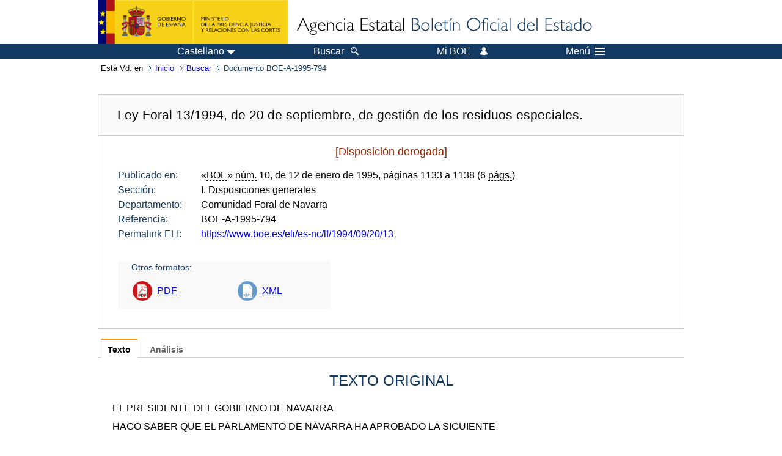

--- FILE ---
content_type: text/html; charset=UTF-8
request_url: https://boe.es/buscar/doc.php?id=BOE-A-1995-794
body_size: 58543
content:
<!DOCTYPE html>
<html lang="es">
  <head>
    <meta charset="utf-8" />
    <meta http-equiv="X-UA-Compatible" content="IE=edge" />
    <meta name="format-detection" content="telephone=no">
    <meta name="Description" content="BOE-A-1995-794 Ley Foral 13/1994, de 20 de septiembre, de gestión de los residuos especiales." />
    <title>BOE-A-1995-794 Ley Foral 13/1994, de 20 de septiembre, de gestión de los residuos especiales.</title>
    <link rel="shortcut icon" href="/favicon.ico" />
    <link rel="icon" href="/favicon.ico" type="image/x-icon" />
    <link rel="apple-touch-icon" href="/apple-touch-icon.png">
    <base target="_top" />
    <link type="text/css" href="/estilos/boe.css" rel="stylesheet"/>
    <link rel="stylesheet" href="/estilos/diario-boe.css" type="text/css">
    <link rel="stylesheet" href="/estilos/texto.css" type="text/css">
  
    <link rel="canonical" href="https://www.boe.es/buscar/doc.php?id=BOE-A-1995-794"/>
<meta  about="https://www.boe.es/eli/es-nc/lf/1994/09/20/13" typeof="http://data.europa.eu/eli/ontology#LegalResource"/>
<meta  about="https://www.boe.es/eli/es-nc/lf/1994/09/20/13" property="http://data.europa.eu/eli/ontology#jurisdiction" resource="http://www.elidata.es/mdr/authority/jurisdiction/1/es-nc"/>
<meta  about="https://www.boe.es/eli/es-nc/lf/1994/09/20/13" property="http://data.europa.eu/eli/ontology#type_document" resource="http://www.elidata.es/mdr/authority/resource-type/1/lf"/>
<meta  about="https://www.boe.es/eli/es-nc/lf/1994/09/20/13" property="http://data.europa.eu/eli/ontology#id_local" content="BOE-A-1995-794" datatype="http://www.w3.org/2001/XMLSchema#string"/>
<meta  about="https://www.boe.es/eli/es-nc/lf/1994/09/20/13" property="http://data.europa.eu/eli/ontology#date_document" content="1994-09-20" datatype="http://www.w3.org/2001/XMLSchema#date"/>
<meta  about="https://www.boe.es/eli/es-nc/lf/1994/09/20/13" property="http://data.europa.eu/eli/ontology#number" content="13" datatype="http://www.w3.org/2001/XMLSchema#string"/>
<meta  about="https://www.boe.es/eli/es-nc/lf/1994/09/20/13" property="http://data.europa.eu/eli/ontology#is_about" resource="https://www.boe.es/legislacion/eli/materias/397"/>
<meta  about="https://www.boe.es/eli/es-nc/lf/1994/09/20/13" property="http://data.europa.eu/eli/ontology#is_about" resource="https://www.boe.es/legislacion/eli/materias/1320"/>
<meta  about="https://www.boe.es/eli/es-nc/lf/1994/09/20/13" property="http://data.europa.eu/eli/ontology#is_about" resource="https://www.boe.es/legislacion/eli/materias/3924"/>
<meta  about="https://www.boe.es/eli/es-nc/lf/1994/09/20/13" property="http://data.europa.eu/eli/ontology#is_about" resource="https://www.boe.es/legislacion/eli/materias/4918"/>
<meta  about="https://www.boe.es/eli/es-nc/lf/1994/09/20/13" property="http://data.europa.eu/eli/ontology#is_about" resource="https://www.boe.es/legislacion/eli/materias/5143"/>
<meta  about="https://www.boe.es/eli/es-nc/lf/1994/09/20/13" property="http://data.europa.eu/eli/ontology#is_about" resource="https://www.boe.es/legislacion/eli/materias/6212"/>
<meta  about="https://www.boe.es/eli/es-nc/lf/1994/09/20/13" property="http://data.europa.eu/eli/ontology#is_about" resource="https://www.boe.es/legislacion/eli/materias/6814"/>
<meta  about="https://www.boe.es/eli/es-nc/lf/1994/09/20/13" property="http://data.europa.eu/eli/ontology#has_member" resource="https://www.boe.es/eli/es-nc/lf/1994/09/20/13/dof"/>
<meta  about="https://www.boe.es/eli/es-nc/lf/1994/09/20/13/dof" typeof="http://data.europa.eu/eli/ontology#LegalResource"/>
<meta  about="https://www.boe.es/eli/es-nc/lf/1994/09/20/13/dof" property="http://data.europa.eu/eli/ontology#jurisdiction" resource="http://www.elidata.es/mdr/authority/jurisdiction/1/es-nc"/>
<meta  about="https://www.boe.es/eli/es-nc/lf/1994/09/20/13/dof" property="http://data.europa.eu/eli/ontology#type_document" resource="http://www.elidata.es/mdr/authority/resource-type/1/lf"/>
<meta  about="https://www.boe.es/eli/es-nc/lf/1994/09/20/13/dof" property="http://data.europa.eu/eli/ontology#id_local" content="BOE-A-1995-794" datatype="http://www.w3.org/2001/XMLSchema#string"/>
<meta  about="https://www.boe.es/eli/es-nc/lf/1994/09/20/13/dof" property="http://data.europa.eu/eli/ontology#date_document" content="1994-09-20" datatype="http://www.w3.org/2001/XMLSchema#date"/>
<meta  about="https://www.boe.es/eli/es-nc/lf/1994/09/20/13/dof" property="http://data.europa.eu/eli/ontology#number" content="13" datatype="http://www.w3.org/2001/XMLSchema#string"/>
<meta  about="https://www.boe.es/eli/es-nc/lf/1994/09/20/13/dof" property="http://data.europa.eu/eli/ontology#is_about" resource="https://www.boe.es/legislacion/eli/materias/397"/>
<meta  about="https://www.boe.es/eli/es-nc/lf/1994/09/20/13/dof" property="http://data.europa.eu/eli/ontology#is_about" resource="https://www.boe.es/legislacion/eli/materias/1320"/>
<meta  about="https://www.boe.es/eli/es-nc/lf/1994/09/20/13/dof" property="http://data.europa.eu/eli/ontology#is_about" resource="https://www.boe.es/legislacion/eli/materias/3924"/>
<meta  about="https://www.boe.es/eli/es-nc/lf/1994/09/20/13/dof" property="http://data.europa.eu/eli/ontology#is_about" resource="https://www.boe.es/legislacion/eli/materias/4918"/>
<meta  about="https://www.boe.es/eli/es-nc/lf/1994/09/20/13/dof" property="http://data.europa.eu/eli/ontology#is_about" resource="https://www.boe.es/legislacion/eli/materias/5143"/>
<meta  about="https://www.boe.es/eli/es-nc/lf/1994/09/20/13/dof" property="http://data.europa.eu/eli/ontology#is_about" resource="https://www.boe.es/legislacion/eli/materias/6212"/>
<meta  about="https://www.boe.es/eli/es-nc/lf/1994/09/20/13/dof" property="http://data.europa.eu/eli/ontology#is_about" resource="https://www.boe.es/legislacion/eli/materias/6814"/>
<meta  about="https://www.boe.es/eli/es-nc/lf/1994/09/20/13/dof" property="http://data.europa.eu/eli/ontology#version" resource="http://www.elidata.es/mdr/authority/version/dof"/>
<meta  about="https://www.boe.es/eli/es-nc/lf/1994/09/20/13/dof" property="http://data.europa.eu/eli/ontology#is_member_of" resource="https://www.boe.es/eli/es-nc/lf/1994/09/20/13"/>
<meta  about="https://www.boe.es/eli/es-nc/lf/1994/09/20/13/dof" property="http://data.europa.eu/eli/ontology#is_realized_by" resource="https://www.boe.es/eli/es-nc/lf/1994/09/20/13/dof/spa"/>
<meta  about="https://www.boe.es/eli/es-nc/lf/1994/09/20/13/dof/spa" typeof="http://data.europa.eu/eli/ontology#LegalExpression"/>
<meta  about="https://www.boe.es/eli/es-nc/lf/1994/09/20/13/dof/spa" property="http://data.europa.eu/eli/ontology#language" resource="http://www.elidata.es/mdr/authority/language/spa"/>
<meta  about="https://www.boe.es/eli/es-nc/lf/1994/09/20/13/dof/spa" property="http://data.europa.eu/eli/ontology#title" content="Ley Foral 13/1994, de 20 de septiembre, de gestión de los residuos especiales." datatype="http://www.w3.org/2001/XMLSchema#string"/>
<meta  about="https://www.boe.es/eli/es-nc/lf/1994/09/20/13/dof/spa" property="http://data.europa.eu/eli/ontology#publisher_agent" resource="https://www.boe.es"/>
<meta  about="https://www.boe.es/eli/es-nc/lf/1994/09/20/13/dof/spa" property="http://data.europa.eu/eli/ontology#date_publication" content="1995-01-12" datatype="http://www.w3.org/2001/XMLSchema#date"/>
<meta  about="https://www.boe.es/eli/es-nc/lf/1994/09/20/13/dof/spa" property="http://data.europa.eu/eli/ontology#realizes" resource="https://www.boe.es/eli/es-nc/lf/1994/09/20/13/dof"/>
<meta  about="https://www.boe.es/eli/es-nc/lf/1994/09/20/13/dof/spa" property="http://data.europa.eu/eli/ontology#is_embodied_by" resource="https://www.boe.es/eli/es-nc/lf/1994/09/20/13/dof/spa/html"/>
<meta  about="https://www.boe.es/eli/es-nc/lf/1994/09/20/13/dof/spa" property="http://data.europa.eu/eli/ontology#is_embodied_by" resource="https://www.boe.es/eli/es-nc/lf/1994/09/20/13/dof/spa/pdf"/>
<meta  about="https://www.boe.es/eli/es-nc/lf/1994/09/20/13/dof/spa" property="http://data.europa.eu/eli/ontology#is_embodied_by" resource="https://www.boe.es/eli/es-nc/lf/1994/09/20/13/dof/spa/xml"/>
<meta  about="https://www.boe.es/eli/es-nc/lf/1994/09/20/13/dof/spa/html" typeof="http://data.europa.eu/eli/ontology#Format"/>
<meta  about="https://www.boe.es/eli/es-nc/lf/1994/09/20/13/dof/spa/html" property="http://data.europa.eu/eli/ontology#format" resource="http://www.iana.org/assignments/media-types/text/html"/>
<meta  about="https://www.boe.es/eli/es-nc/lf/1994/09/20/13/dof/spa/html" property="http://data.europa.eu/eli/ontology#embodies" resource="https://www.boe.es/eli/es-nc/lf/1994/09/20/13/dof/spa"/>
<meta  about="https://www.boe.es/eli/es-nc/lf/1994/09/20/13/dof/spa/pdf" typeof="http://data.europa.eu/eli/ontology#Format"/>
<meta  about="https://www.boe.es/eli/es-nc/lf/1994/09/20/13/dof/spa/pdf" property="http://data.europa.eu/eli/ontology#format" resource="http://www.iana.org/assignments/media-types/application/pdf"/>
<meta  about="https://www.boe.es/eli/es-nc/lf/1994/09/20/13/dof/spa/pdf" property="http://data.europa.eu/eli/ontology#embodies" resource="https://www.boe.es/eli/es-nc/lf/1994/09/20/13/dof/spa"/>
<meta  about="https://www.boe.es/eli/es-nc/lf/1994/09/20/13/dof/spa/xml" typeof="http://data.europa.eu/eli/ontology#Format"/>
<meta  about="https://www.boe.es/eli/es-nc/lf/1994/09/20/13/dof/spa/xml" property="http://data.europa.eu/eli/ontology#format" resource="http://www.iana.org/assignments/media-types/application/xml"/>
<meta  about="https://www.boe.es/eli/es-nc/lf/1994/09/20/13/dof/spa/xml" property="http://data.europa.eu/eli/ontology#embodies" resource="https://www.boe.es/eli/es-nc/lf/1994/09/20/13/dof/spa"/>
    <!--[if lt IE 10]>
    <link rel="stylesheet" type="text/css" href="/estilos/boe_ie9.css" />
    <![endif]-->
    <!--[if lt IE 9]>
    <link rel="stylesheet" type="text/css" href="/estilos/boe_ie8.css" />
    <![endif]-->
    <meta name="viewport" content="width=device-width, initial-scale=1.0" />
  </head>
  <body>
    <div id="header">
      <h1 class="fuera">Agencia Estatal Bolet&iacute;n Oficial del Estado</h1>
      <ul class="fuera">
        <li><a accesskey="c" href="#contenedor" tabindex="-1">Ir a contenido</a></li>
        <li><a accesskey="5" href="/diario_boe/" tabindex="-1">Consultar el diario oficial BOE</a></li>
      </ul>
      <div id="logosInicio">
        <span id="logoPresidenciaMovil"><a href="https://www.mpr.gob.es/" title="Ir al Ministerio de la Presidencia"><img src="/imagenes/logoMPRmovil.png" srcset="/imagenes/logoMPRmovil.svg" alt="Ministerio de la Presidencia"></a></span>
        <span id="logoPresidencia"><a href="https://www.mpr.gob.es/" title="Ir al Ministerio de la Presidencia"><img src="/imagenes/logoMPR.png" srcset="/imagenes/logoMPR.svg" alt="Ministerio de la Presidencia"></a></span>

        <span id="logoAgencia"><a accesskey="1" href="/" title="Ir a la p&aacute;gina de inicio"><img src="/imagenes/logoBOE.gif" srcset="/imagenes/logoBOE.svg" alt="Agencia Estatal Bolet&iacute;n Oficial del Estado"></a></span>
        
      </div> <!-- #logosInicio -->
    </div> <!-- #header -->
    <div id="top" class="banda-menu">
    <div class="menu-wrapper">
      <div id="logo-movil-boe-container">
        <a href="/" title="Ir a la p&aacute;gina de inicio"><img alt="Agencia Estatal Bolet&iacute;n Oficial del Estado" src="/imagenes/logoBlanco128.png"></a>
      </div>
      <ul class="menu">
        <li class="menu-item menu-idiomas">
          <div id="selector-idioma">
            <span class="fuera">Idioma actual:</span>
            <input id="activar-idiomas" type="checkbox" class="fuera">
            <label class="idioma-actual" for="activar-idiomas" title="Idiomas: Haga clic o utilice barra espaciadora para abrir o cerrar opciones"><span class="descripcion-idioma pc tablet">Castellano</span><span class="fuera"> / </span><span class="descripcion-idioma movil">es</span><span class="triangulo"><span></span></span></label>
            <p class="fuera">Puede seleccionar otro idioma:</p>
            <ul id="lista-idiomas">
              <li><a href="doc.php?lang=es&amp;id=BOE-A-1995-794" lang="es" hreflang="es"><span aria-hidden="true" class="idioma"><abbr title="espa&ntilde;ol/castellano">es</abbr><span class="fuera"> / </span><em>Castellano</em></span></a></li>
              <li><a href="doc.php?lang=ca&amp;id=BOE-A-1995-794" lang="ca" hreflang="ca"><span aria-hidden="true" class="idioma"><abbr title="catal&agrave;">ca</abbr><span class="fuera"> / </span><em>Catal&agrave;</em></span></a></li>
              <li><a href="doc.php?lang=gl&amp;id=BOE-A-1995-794" lang="gl" hreflang="gl"><span aria-hidden="true" class="idioma"><abbr title="galego">gl</abbr><span class="fuera"> / </span><em>Galego</em></span></a></li>
              <li><a href="doc.php?lang=eu&amp;id=BOE-A-1995-794" lang="eu" hreflang="eu"><span aria-hidden="true" class="idioma"><abbr title="euskara">eu</abbr><span class="fuera"> / </span><em>Euskara</em></span></a></li>
              <li><a href="doc.php?lang=va&amp;id=BOE-A-1995-794" lang="ca-valencia" hreflang="ca-valencia"><span aria-hidden="true" class="idioma"><abbr title="valenci&agrave;">va</abbr><span class="fuera"> / </span><em>Valenci&agrave;</em></span></a></li>
              <li><a href="doc.php?lang=en&amp;id=BOE-A-1995-794" lang="en" hreflang="en"><span aria-hidden="true" class="idioma"><abbr title="english">en</abbr><span class="fuera"> / </span><em>English</em></span></a></li>
              <li><a href="doc.php?lang=fr&amp;id=BOE-A-1995-794" lang="fr" hreflang="fr"><span aria-hidden="true" class="idioma"><abbr title="fran&ccedil;ais">fr</abbr><span class="fuera"> / </span><em>Fran&ccedil;ais</em></span></a></li>
            </ul>
          </div>
        </li>
        <li class="menu-item resto">
          <a accesskey="4" href="/buscar/"><span class="botonBuscar">Buscar</span></a>
        </li>
        <li class="menu-item resto">
          <a href="/mi_boe/">
            <span class="botonMiBOE">Mi BOE <span class="luz">Desconectado.<br/>Pulse para acceder al servicio 'Mi BOE'</span></span>
          </a>
        </li>
        <li class="menu-item movil buscar">
          <a href="/buscar/">
            <img alt="Buscar" src="/imagenes/logoBuscar.png" srcset="/imagenes/logoBuscar.svg">
          </a>
        </li>
        <li class="menu-item movil">
          <a href="/mi_boe/">
            <img alt="Mi BOE" src="/imagenes/logoMiBOE.png" srcset="/imagenes/logoMiBOE.svg">
          </a>
        </li>
        <li class="menu-item menu-menu"><!--  -->
          <input id="activar-menu" name="activar" type="checkbox" title="Desplegar men&uacute;" class="fuera">
          <label class="click-desplegar resto" for="activar-menu" title="Men&uacute;: Haga clic o utilice barra espaciadora para abrir o cerrar opciones">Men&uacute;
            <span></span>
            <span></span>
            <span></span>
          </label>
          <input id="activar-menu-movil" name="activar" type="checkbox" title="Desplegar men&uacute;">
          <label class="click-desplegar movil" for="activar-menu-movil"><em>Men&uacute;</em>
            <span></span>
            <span></span>
            <span></span>
          </label>
          <div class="menu-container">
            <ul class="menu-item-list">
              <li class="menu-item first">
                <p><a href="/index.php#diarios" class="inline">Diarios Oficiales</a></p>
                <ul class="sub-menu">
                  <li><a href="/diario_boe">BOE</a></li>
                  <li><a href="/diario_borme">BORME</a></li>
                  <li><a href="/legislacion/otros_diarios_oficiales.php">Otros diarios oficiales</a></li>
                </ul>
              </li>
              <li class="menu-item">
                <p><a href="/index.php#juridico">Informaci&oacute;n Jur&iacute;dica</a></p>
                <ul class="sub-menu">
                  <li><a href="/legislacion/">Todo el Derecho</a></li>
                  <li><a href="/biblioteca_juridica/">Biblioteca Jur&iacute;dica Digital</a></li>
                </ul>
              </li>
              <li class="menu-item last">
                <p><a href="/index.php#servicios-adicionales">Otros servicios</a></p>
                <ul class="sub-menu">
                  <li><a href="/notificaciones">Notificaciones</a></li>
                  <li><a href="/edictos_judiciales">Edictos judiciales</a></li>
                  <li><a href="https://subastas.boe.es">Portal de subastas</a></li>
                  <li><a href="/anuncios">Anunciantes</a></li>
                  <li><a href="/datosabiertos/api/api.php">Datos abiertos</a></li>
                </ul>
              </li>
            </ul>
          </div> <!-- .menu-container -->
        </li><!--  -->
      </ul>
    </div> <!-- .menu-wrapper -->
    </div> <!-- .banda-menu -->
    <div id="franjaMigas">
      <div class="contMigas">
        <span class="fraseMigas">Est&aacute; <abbr title="usted">Vd.</abbr> en</span>
        <ul class="migas">
          <li><a href="/">Inicio</a></li>
          <li><a href="/buscar/">Buscar</a></li>        <li class="destino">Documento BOE-A-1995-794</li>
        </ul>
        <div id="solapa">
        </div><!-- solapa -->
      </div><!-- contMigas -->
    </div> <!-- #franjaMigas -->
    <div id="contenedor">
      <div id="contenido" class="poolBdatos">
<h2 class="fuera">Documento BOE-A-1995-794</h2>
<div class="enlacesDoc" id="barraSep">
  <h3 class="documento-tit">Ley Foral 13/1994, de 20 de septiembre, de gestión de los residuos especiales.</h3>
  <div class="metadatosDoc">
    <div class="metadatos">
      <p class="derogada">[Disposición derogada]</p>
      <dl>
        <dt>Publicado en:</dt>
        <dd>«<abbr title="Boletín Oficial del Estado">BOE</abbr>» <abbr title="número">núm.</abbr> 10, de 12 de enero de 1995, páginas 1133 a 1138 (6 <abbr title="páginas">págs.</abbr>)</dd>
        <dt>Sección:</dt>
        <dd>I. Disposiciones generales</dd>
        <dt>Departamento:</dt>
        <dd>Comunidad Foral de Navarra</dd>
        <dt>Referencia:</dt>
        <dd>BOE-A-1995-794</dd>
        <dt>Permalink ELI:</dt>
        <dd>
          <a href="https://www.boe.es/eli/es-nc/lf/1994/09/20/13" title="Permalink ELI">https://www.boe.es/eli/es-nc/lf/1994/09/20/13</a>
        </dd>
      </dl>
    </div>
    <ul class="enlaces-doc">
      <li class="tit-enlaces">Otros formatos:</li>
      <li class="puntoPDF2">
        <a title="Documento PDF de la publicación original" href="/boe/dias/1995/01/12/pdfs/A01133-01138.pdf">PDF</a>
      </li>
      <li class="puntoXML">
        <a target="_blank" title="Texto y metadatos en formato XML" href="/diario_boe/xml.php?id=BOE-A-1995-794">XML</a>
      </li>
    </ul>
  </div>
  <!-- .metadatosDoc -->
</div>
<!-- .enlacesDoc -->
<div class="pretexto">
  <div class="tabs">
    <input name="tabs" type="radio" id="tab-texto" class="input" checked="checked"/>
    <label for="tab-texto" class="label">Texto</label>
    <div id="DOdocText" class="panel">
      <h4>TEXTO ORIGINAL</h4>
      <div id="textoxslt">
        <p class="parrafo">EL PRESIDENTE DEL GOBIERNO DE NAVARRA</p>
        <p class="parrafo">HAGO SABER QUE EL PARLAMENTO DE NAVARRA HA APROBADO LA SIGUIENTE</p>
        <p class="parrafo">LEY FORAL DE GESTION DE LOS RESIDUOS ESPECIALES</p>
        <p class="parrafo">EXPOSICIÓN DE MOTIVOS</p>
        <p class="parrafo">EL PARLAMENTO DE NAVARRA, MEDIANTE RESOLUCION APROBADA POR EL PLENO EL 21 DE MAYO DE 1993, ACORDO INSTAR AL GOBIERNO DE NAVARRA PARA QUE, EN EL PLAZO DE SEIS MESES, REMITIERA A LA CAMARA UN PROYECTO DE LEY FORAL QUE CONTEMPLARA UN PLAN GESTOR DE LOS RESIDUOS ESPECIALES DE NAVARRA.</p>
        <p class="parrafo">YA CON ANTERIORIDAD EL GOBIERNO DE NAVARRA HABIA VENIDO TRABAJANDO EN LA IDEA, MUY DESARROLLADA, DE DOTAR A LA COMUNIDAD FORAL DE UN TEXTO LEGISLATIVO REGULADOR DE LA GESTION DE LOS RESIDUOS ESPECIALES.</p>
        <p class="parrafo">FRUTO DE AMBAS INICIATIVAS, PARLAMENTARIA Y GUBERNATIVA, SE HA ELABORADO ESTE CUERPO NORMATIVO QUE PRETENDE REGIR LA GESTION DE TALES RESIDUOS EN EL AMBITO DE LA COMUNIDAD FORAL DE NAVARRA, CON EL RESPETO DEBIDO A LA PREEXISTENTE LEGISLACION BASICA DEL ESTADO, NUCLEADA ALREDEDOR DE LA ACTUAL LEY 20/1986, DE 14 DE MAYO, BASICA DE RESIDUOS TOXICOS Y PELIGROSOS, Y DEMAS DISPOSICIONES DICTADAS EN SU COMPLEMENTO Y DESARROLLO.LA LEY FORAL ADOPTA EL TERMINO DE «RESIDUOS ESPECIALES» PARA REFERIRSE, EN UNA CONCEPCION SUSTANCIAL,A AQUELLOS MATERIALES QUE, EN CUALQUIER ESTADO FISICO O QUIMICO, CONTIENEN ELEMENTOS O SUSTANCIAS QUE PUEDEN REPRESENTAR UN RIESGO PARA EL MEDIO AMBIENTE Y LA SALUD PUBLICA O LOS RECURSOS NATURALES.</p>
        <p class="parrafo">ADEMAS, LA DEFINICION DE «RESIDUOS ESPECIALES» SE COMPLETA, DESDE UNA VISION YA MAS FORMAL, CON LA CLASIFICACION QUE SE OTORGA A DETERMINADOS RESIDUOS O PRODUCTOS POR LA NORMATIVA COMUNITARIA, LA LEGISLACION BASICA DEL ESTADO O LA QUE, EN DESARROLLO DE ESTAS, DICTE LA COMUNIDAD FORAL EN EL AMBITO DE SUS PROPIAS COMPETENCIAS SOBRE MEDIO AMBIENTE O LA SALUD PUBLICA.</p>
        <p class="parrafo">LA GESTION DE LOS RESIDUOS ESPECIALES PARTE, COMO NO PODIA SER DE OTRA FORMA, DE LA NECESARIA PLANIFICACION, CONFIGURADA ALREDEDOR DE LA PREVENCION, EL CONTROL Y LA ACCION PROGRAMADA, QUE SE MATERIALIZAN EN EL PLAN DE RESIDUOS ESPECIALES QUE HA DE APROBAR EL GOBIERNO DE NAVARRA COMO PASO PREVIO A CUALQUIER DECISION DE NOTORIA TRASCENDENCIA EN ESTA MATERIA.</p>
        <p class="parrafo">LA LEY FORAL DETERMINA EL CONTENIDO DEL PLAN GESTOR, AL QUE OBLIGA A ESPECIFICAR LOS TIPOS DE RESIDUOS ESPECIALES QUE SE GENERAN EN NAVARRA, SU CANTIDAD, ORIGEN, ACCIONES DE TRATAMIENTO A DESARROLLAR Y MEDIOS DESTINADOS A ESTOS FINES.</p>
        <p class="parrafo">LA MATERIALIZACION DE DETERMINADOS ASPECTOS DE LA GESTION DE LOS RESIDUOS ESPECIALES, EN CONCRETO, LOS REFERIDOS A ACTUACION DE GESTORES PRIVADOS O A LA CREACION DE UNA SOCIEDAD PUBLICA ENCARGADA ESPECIFICAMENTE DE ESTA TAREA, TIENE UN REFLEJO EN LA LEY FORAL DESDE LAS SIGUIENTES PERSPECTIVAS:</p>
        <p class="parrafo">A) SE ESTABLECE UNA REGULACION DE LA GESTION PRIVADA DE LOS RESIDUOS ESPECIALES, BIEN A TRAVES DE LOS PROPIOS PRODUCTORES O PROVEEDORES, O BIEN A TRAVES DE TERCEROS PREVIAMENTE AUTORIZADOS, EN TODO CASO, CONFORME A LAS PREVISIONES DE LA PROPIA LEY.</p>
        <p class="parrafo">ESTA REGULACION COMPLEMENTA EL REGIMEN JURIDICO DE LA GESTION DE LOS RESIDUOS TOXICOS Y ESPECIALES QUE SE CONTIENE EN EL CAPITULO II DE LA LEY 20/1986, DE 14 DE MAYO, BASICA DE RESIDUOS TOXICOS Y PELIGROSOS, SIENDO LO MAS NOVEDOSO DE LA NUEVA NORMATIVA FORAL</p>
        <p class="parrafo">EL DEBER DE TODO PROMOTOR DE TRAMITAR LA IMPLANTACION DE CUALQUIER NUEVO CENTRO DE TRATAMIENTO DE LOS RESIDUOS ESPECIALES POR EL PROCEDIMIENTO PREVISTO EN LA LEGISLACION FORAL SOBRE ORDENACION DEL TERRITORIO PARA LOS PLANES Y PROYECTOS SECTORIALES DE INCIDENCIA SUPRAMUNICIPAL, JUNTO CON LA PRECEPTIVA EVALUACION DE IMPACTO AMBIENTAL REQUERIDA POR LA NORMATIVA VIGENTE.</p>
        <p class="parrafo">B) SE ESTABLECE QUE LA GESTION PUBLICA DE LOS RESIDUOS ESPECIALES SE LLEVE A CABO MEDIANTE UNA SOCIEDAD DE CAPITAL PUBLICO O MAYORITARIAMENTE PUBLICO QUE CUENTE CON LA CONDICION JURIDICA DE GESTOR DE RESIDUOS ESPECIALES OBTENIDA AL EFECTO, CONFORME AL PROCEDIMIENTO QUE REGLAMENTARIAMENTE SE ESTABLEZCA.</p>
        <p class="parrafo">ESTA SOCIEDAD TIENE COMO FINALIDAD CONVERTIRSE EN UN INSTRUMENTO IMPORTANTE DE LA GESTION DE LOS RESIDUOS, AL ENCARGARSE DE ASEGURAR LA APLICACION MATERIAL DEL PLAN GESTOR A TRAVES DE LOS NECESARIOS PROGRAMAS PUBLICOS DE ACTUACION ANUAL.</p>
        <p class="parrafo">EN ESTE SENTIDO, LA DISPOSICION TRANSITORIA TERCERA CONTIENE UNA PREVISION PARA HACER EFECTIVA LA PUESTA EN MARCHA DEL PLAN GESTOR Y LA ACTUACION DE LA CITADA SOCIEDAD.</p>
        <p class="parrafo">POR ULTIMO, LA LEY FORAL ARTICULA EL NECESARIO REGIMEN DE RESPONSABILIDADES, INFRACCIONES Y SANCIONES QUE SE RECOGE EN EL CAPITULO III, Y QUE VIENE A ASEGURAR, CON LAS GARANTIAS FORMALES Y ESENCIALES DEL DERECHO ADMINISTRATIVO SANCIONADOR AJUSTADO A LA CONSTITUCION, EL CUMPLIMIENTO DE LAS PRESCRIPCIONES EMANADAS DE ESTA NUEVA DISPOSICION LEGAL.CAPITULO IDISPOSICIONES GENERALES</p>
        <p class="parrafo">ARTICULO 1.</p>
        <p class="parrafo">1. ES OBJETO DE ESTA LEY FORAL REGULAR LA GESTION EN NAVARRA DE LOS RESIDUOS ESPECIALES.</p>
        <p class="parrafo">2. A LOS EFECTOS DE ESTA LEY FORAL TENDRAN LA CONSIDERACION DE RESIDUOS ESPECIALES AQUELLOS RESIDUOS QUE, CONFORME A LA NORMATIVA COMUNITARIA O, EN SU CASO, A LA DEL ESTADO, RECIBAN ESTA CALIFICACION O LA DE PELIGROSOS O TOXICOS.</p>
        <p class="parrafo">ASIMISMO, TENDRAN LA CONSIDERACION DE RESIDUOS ESPECIALES LOS PRODUCTOS QUE, DISTINTOS DE LOS ANTERIORES, DECLARE EL GOBIERNO DE NAVARRA REGLAMENTARIAMENTE.</p>
        <p class="parrafo">ARTICULO 2.</p>
        <p class="parrafo">LA GESTION DE LOS RESIDUOS ESPECIALES EN NAVARRA DEBERA PERSEGUIR LOS SIGUIENTES OBJETIVOS:</p>
        <p class="parrafo">A) HACER EFECTIVO EL PRINCIPIO DE RESPONSABILIDAD EN LA GENERACION DE RESIDUOS ESPECIALES.</p>
        <p class="parrafo">B) LA REDUCCION PROGRESIVA DE LA PRODUCCION DE ESTE TIPO DE RESIDUOS Y SU PELIGROSIDAD, MEDIANTE LA INTRODUCCION PRIORITARIA DE TECNICAS DE MINIMIZACION EN LOS PROCESOS PRODUCTIVOS.</p>
        <p class="parrafo">C) LA REUTILIZACION Y EL RECICLAJE DE LOS RESIDUOS, BIEN SEA PARA OBTENER ENERGIA O MATERIAS PRIMAS, BIEN PARA CONSEGUIR OTRA UTILIZACION DE ACUERDO CON LAS NORMAS SANITARIAS Y AMBIENTALES.</p>
        <p class="parrafo">D) LA ELIMINACION DE ESTOS RESIDUOS DE MODO ADECUADO TANTO SANITARIA COMO AMBIENTALMENTE.</p>
        <p class="parrafo">E) LA PROMOCION Y DESARROLLO DE LAS INSTALACIONES DE TRATAMIENTO DE LOS RESIDUOS, YA SEA DIRECTAMENTE O MEDIANTE LA COOPERACION CON OTROS ORGANISMOS PUBLICOS O PRIVADOS.</p>
        <p class="parrafo">F) PREVENIR Y EVITAR EL DEPOSITO INCONTROLADO DE LOS RESIDUOS ESPECIALES MEDIANTE LOS NECESARIOS CONTROLES DE LA ACTIVIDAD CONFORME A LA LEGISLACION APLICABLE, ASI COMO RESTAURAR LAS AREAS DEGRADADAS POR ABANDONOS INCONTROLADOS.</p>
        <p class="parrafo">G) LA SEGURIDAD EN EL TRANSPORTE Y TRASLADO DE ESTE TIPO DE RESIDUOS.</p>
        <p class="parrafo">ARTICULO 3.</p>
        <p class="parrafo">1. SIN PERJUICIO DE LO ESTABLECIDO EN ESTA LEY FORAL, LA INSTALACION EN NAVARRA DE INDUSTRIAS O ACTIVIDADES GENERADORAS O IMPORTADORAS DE RESIDUOS ESPECIALES DE ORIGEN INDUSTRIAL REQUERIRA LA OBTENCION DE LAS PRECEPTIVAS Y PREVIAS LICENCIAS DE ACTIVIDAD Y DE APERTURA, TRAMITADAS CONFORME A LA LEY FORAL 16/1989, DE 15 DE FEBRERO, DE ACTIVIDADES CLASIFICADAS PARA LA PROTECCION DEL MEDIO AMBIENTE.</p>
        <p class="parrafo">2. EL MUNICIPIO COMPETENTE POR RAZON DEL TERRITORIO PARA EL OTORGAMIENTO DE LA LICENCIA DE ACTIVIDAD CLASIFICADA O, SUBSIDIARIAMENTE Y CONFORME A LAS REGLAS DE LA LEY FORAL 16/1989, DE 15 DE FEBRERO, EL DEPARTAMENTO DE ORDENACION DEL TERRITORIO Y MEDIO AMBIENTE, EXIGIRA DE LOS PRODUCTORES DE RESIDUOS ESPECIALES DE ORIGEN INDUSTRIAL LA CONSTITUCION DE UN SEGURO QUE CUBRALAS RESPONSABILIDADES A QUE PUEDAN DAR LUGAR SUS ACTIVIDADES.</p>
        <p class="parrafo">ARTICULO 4.</p>
        <p class="parrafo">SON OBLIGACIONES DE LOS PRODUCTORES DE LOS RESIDUOS ESPECIALES:</p>
        <p class="parrafo">A) DISEÑAR UN PLAN DE PREVENCION QUE TRATE DE EVITAR AL MAXIMO LA GENERACION DE RESIDUOS EN SU PROCESO PRODUCTIVO, Y DE PONER TODOS LOS MEDIOS TECNICOS POSIBLES PARA LA MINIMIZACION, RECICLAJE Y REUTILIZACION DE RESIDUOS ESPECIALES DENTRO DEL PROCESO PRODUCTIVO.</p>
        <p class="parrafo">B) GESTIONARLOS DIRECTAMENTE O BIEN CEDER SUS DERECHOS A TERCEROS AUTORIZADOS, CON EL FIN DE QUE ESTOS SE ENCARGUEN DE RECOGERLOS, TRANSPORTARLOS, ELIMINARLOS O, EN SU CASO, RECUPERARLOS.</p>
        <p class="parrafo">C) SUMINISTRAR AL AYUNTAMIENTO CORRESPONDIENTE, AL DEPARTAMENTO DE ORDENACION DEL TERRITORIO Y MEDIO AMBIENTE Y, EN SU CASO, A LOS GESTORES LA INFORMACION NECESARIA PARA EL ADECUADO TRATAMIENTO Y ELIMINACION DE LOS RESIDUOS ESPECIALES.</p>
        <p class="parrafo">ARTICULO 5.</p>
        <p class="parrafo">1. LA RESPONSABILIDAD ANTE LA ADMINISTRACION PUBLICA DERIVADA DE LA GESTION DE LOS RESIDUOS ESPECIALES Y DE LA CESION A TERCEROS DE DICHOS RESIDUOS, SE REGIRA POR LO DISPUESTO EN LA LEGISLACION BASICA SOBRE RESIDUOS PELIGROSOS.</p>
        <p class="parrafo">2. LAS AUTORIZACIONES ADMINISTRATIVAS QUE EL DEPARTAMENTO DE ORDENACION DEL TERRITORIO Y MEDIO AMBIENTE OTORGUE PARA RECOGER Y TRANSPORTAR RESIDUOS ESPECIALES, ASI COMO PARA ELIMINARLOS O RECUPERARLOS, NO PODRAN SER INVOCADAS PARA EXCLUIR O DISMINUIR LA RESPONSABILIDAD ADMINISTRATIVA EN QUE INCURRIERAN LOS GESTORES AUTORIZADOS EN EL EJERCICIO DE SUS ACTIVIDADES, CON INDEPENDENCIA DE LAS SANCIONES ADMINISTRATIVAS QUE SE IMPONGAN.</p>
        <p class="parrafo">CAPITULO II</p>
        <p class="parrafo">GESTION DE LOS RESIDUOS ESPECIALES</p>
        <p class="parrafo">SECCIÓN PRIMERA</p>
        <p class="parrafo">PLAN GESTOR DE LOS RESIDUOS ESPECIALES</p>
        <p class="parrafo">ARTICULO 6.</p>
        <p class="parrafo">1. EL GOBIERNO DE NAVARRA FORMULARA UN PLAN GESTOR DE LOS RESIDUOS ESPECIALES, CON OBJETO DE SUBORDINAR LA GESTION DE LOS RESIDUOS CALIFICABLES COMO ESPECIALES A LOS OBJETIVOS A QUE SE REFIERE EL ARTICULO 2 DE ESTA LEY FORAL.</p>
        <p class="parrafo">2. EL PLAN GESTOR ESPECIFICARA LOS TIPOS DE RESIDUOS ESPECIALES QUE SE GENEREN EN NAVARRA, SU CANTIDAD, ORIGEN, TENDENCIAS, ACCIONES DE TRATAMIENTO O DESARROLLO Y MEDIOS DE TODA INDOLE DESTINADOS A ESTOS FINES. ASI MISMO DEBE CONTENER PROGRAMAS DE DIVULGACION E INFORMACION.</p>
        <p class="parrafo">3. EL PROYECTO DEL PLAN GESTOR, UNA VEZ ELABORADO POR EL DEPARTAMENTO DE ORDENACION DEL TERRITORIO Y MEDIO AMBIENTE, SE SOMETERA POR EL GOBIERNO DE NAVARRA A INFORMACION PUBLICA DURANTE EL PLAZO DE UN MES, ASI COMO A INFORME DEL CONSEJO NAVARRO DE MEDIO AMBIENTE.</p>
        <p class="parrafo">4. EL GOBIERNO DE NAVARRA, UNA VEZ RESUELTO EL TRAMITE DE ALEGACIONES, APROBARA EL PLAN GESTOR Y LO REMITIRA AL PARLAMENTO DE NAVARRA PARA SU APROBACION.</p>
        <p class="parrafo">5. EL PLAN GESTOR SE REVISARA PERIODICAMENTE CONFORME A SUS PROPIAS PREVISIONES, SIGUIENDOSE EL PROCEDIMIENTO PREVISTO EN ESTE ARTICULO PARA SU FORMACION.</p>
        <p class="parrafo">6. CORRESPONDE AL GOBIERNO DE NAVARRA GARANTIZAR EN TODO CASO EL DESARROLLO Y LA EJECUCION DE LAS PRECISIONES CONTENIDAS EN EL PLAN GESTOR.SECCIÓN SEGUNDAGESTION PRIVADA DE LOS RESIDUOS ESPECIALES</p>
        <p class="parrafo">ARTICULO 7.</p>
        <p class="parrafo">1. LA GESTION DE LOS RESIDUOS ESPECIALES POR LOS PROPIOS PRODUCTORES O POSEEDORES SE REALIZARA CONFORME A LA LEGISLACION BASICA DEL ESTADO Y A LA NORMATIVA QUE EN SU DESARROLLO SE DICTE EN LA COMUNIDAD FORAL.</p>
        <p class="parrafo">2. LA GESTION DE RESIDUOS ESPECIALES POR GESTORES PRIVADOS REQUERIRA LA AUTORIZACION DEL CONSEJERO DE ORDENACION DEL TERRITORIO Y MEDIO AMBIENTE, QUE SE TRAMITARA CONFORME AL PROCEDIMIENTO REGLAMENTARIAMENTE ESTABLECIDO.</p>
        <p class="parrafo">3. LA IMPLANTACION TERRITORIAL Y AMBIENTAL DEL CENTRO O CENTROS DE TRATAMIENTO POR GESTORES PRIVADOS REQUERIRA LA AUTORIZACION DEL GOBIERNO DE NAVARRA, QUE SE TRAMITARA A TRAVES DEL PROCEDIMIENTO PREVISTO EN LA LEGISLACION FORAL DE ORDENACION DEL TERRITORIO PARA LOS PROYECTOS SECTORIALES DE INCIDENCIA SUPRAMUNICIPAL, JUNTO CON LA PRECEPTIVA EVALUACION DE IMPACTO AMBIENTAL.</p>
        <p class="parrafo">ARTICULO 8.PARA EL OTORGAMIENTO DE LAS AUTORIZACIONES, EL GOBIERNO DE NAVARRA TENDRA EN CUENTA, ENTRE OTROS, LOS SIGUIENTES ASPECTOS:</p>
        <p class="parrafo">A) LA ADECUACION DE LA ACTIVIDAD AL PLAN GESTOR DE LOS RESIDUOS ESPECIALES.</p>
        <p class="parrafo">B) EL EMPLAZAMIENTO TERRITORIAL, ASI COMO EL PROYECTO, LOCALIZACION Y NORMAS DE CONSTRUCCION DE LAS INSTALACIONES DE ELIMINACION O APROVECHAMIENTO DE LOS RESIDUOS GENERADOS.</p>
        <p class="parrafo">C) EL ESTUDIO DE LAS AFECCIONES MEDIOAMBIENTALES QUE PUEDAN CAUSARSE Y LAS MEDIDAS CORRECTORAS A INCORPORAR.</p>
        <p class="parrafo">D) LOS METODOS A UTILIZAR EN EL TRATAMIENTO, ALMACENAMIENTO O DEPOSITO DE LOS RESIDUOS, Y EL TIEMPO MAXIMO DE ALMACENAMIENTO PREVISTO.</p>
        <p class="parrafo">E) EL TIPO, LA CANTIDAD Y EL DESTINO DE LOS RESIDUOS A MANIPULAR.</p>
        <p class="parrafo">F) LAS FIANZAS PARA LA RECUPERACION DEL ENTORNO, EN EL CASO DE VERTEDEROS O RESIDUOS O DE INSTALACIONES SIMILARES.</p>
        <p class="parrafo">G) EL SISTEMA DE TRANSPORTE PREVISTO, TANTO EN LO REFERENTE AL TIPO Y CONDICIONES DEL MISMO COMO A LA UTILIZACION DE LAS REDES DE COMUNICACIONES.</p>
        <p class="parrafo">H) LAS MEDIDAS DE SEGURIDAD Y EL PLAN DE EMERGENCIA.</p>
        <p class="parrafo">I) LA VIABILIDAD TECNICA Y ECONOMICA DEL PROYECTO, ATENDIENDO, ENTRE OTROS FACTORES, A LAS PREVISIONES FINANCIERAS DURANTE TODO EL PERIODO DE LA AUTORIZACION.</p>
        <p class="parrafo">J) LA INTEGRACION PAISAJISTICA DE LAS INSTALACIONES Y LA CONEXION DE ESTAS CON LA RED DE INFRAESTRUCTURAS GENERALES.</p>
        <p class="parrafo">K) LA COBERTURA DE RESPONSABILIDAD CIVIL, QUE SERA OBLIGATORIA.</p>
        <p class="parrafo">ARTICULO 9.</p>
        <p class="parrafo">LA EJECUCION DE LAS INSTALACIONES DE ELIMINACION Y TRATAMIENTO DE RESIDUOS ESPECIALES POR GESTORES PRIVADOS REQUERIRA LAS PRECEPTIVAS LICENCIAS URBANISTICAS Y DE ACTIVIDAD CLASIFICADA PARA LA PROTECCION DEL MEDIO AMBIENTE DE LA ENTIDAD LOCAL O ENTIDADES LOCALES DEL TERMINO DONDE SE PRETENDA LA UBICACION, SUSTITUYENDOSE LA TRAMITACION DEL INFORME DE LA ADMINISTRACION DE LA COMUNIDAD FORAL POR LAS DETERMINACIONES MEDIOAMBIENTALES QUE SE RECOJAN TANTO EN LA DECLARACION DE IMPACTO AMBIENTAL COMO EN LA APROBACION DEFINITIVA DEL PROYECTO SECTORIAL DE INCIDENCIA SUPRAMUNICIPAL.</p>
        <p class="parrafo">ARTICULO 10.</p>
        <p class="parrafo">1. LA AUTORIZACION ADMINISTRATIVA PARA LA GESTION DE LOS RESIDUOS ESPECIALES SE OTORGARA POR UN PLAZO DE DIEZ AÑOS Y PODRA SER RENOVADA POR EL CONSEJERO DE ORDENACION DEL TERRITORIO Y MEDIO AMBIENTE SUCESIVAMENTE POR PERIODOS IGUALES.</p>
        <p class="parrafo">2. LA AUTORIZACION QUEDARA CONDICIONADA A LA CONSTITUCION DE UNA FIANZA SUFICIENTE QUE RESPONDA DEL CUMPLIMIENTO DE LAS OBLIGACIONES ADQUIRIDAS EN RELACION CON EL DESARROLLO DE LA ACTIVIDAD.</p>
        <p class="parrafo">3. LA AUTORIZACION SE EXTINGUIRA POR CUALQUIERA DE LA SIGUIENTES CAUSAS:</p>
        <p class="parrafo">A) EL TRANSCURSO DEL PLAZO FIJADO, SIN HABERSE TRAMITADO LA RENOVACION.</p>
        <p class="parrafo">B) NO HABERSE INICIADO, SIN CAUSA JUSTIFICADA, LA GESTION DE LOS RESIDUOS ESPECIALES DENTRO DEL PLAZO FIJADO EN LA AUTORIZACION.</p>
        <p class="parrafo">C) LA SUSPENSION INJUSTIFICADA DE LA ACTIVIDAD DURANTE MAS DE TREINTA DIAS EN EL PERIODO DE UN AÑO.</p>
        <p class="parrafo">4. LA EXTINCION DE LA AUTORIZACION SE DECLARARA, PREVIA AUDIENCIA AL INTERESADO, POR EL CONSEJERO DE ORDENACION DEL TERRITORIO Y MEDIO AMBIENTE.</p>
        <p class="parrafo">5. LA AUTORIZACION OBLIGA A LA GESTION DIRECTA DE LOS RESIDUOS ESPECIALES POR EL AUTORIZADO.</p>
        <p class="parrafo">ARTICULO 11.</p>
        <p class="parrafo">LA EMPRESA AUTORIZADA REMITIRA ANUALMENTE AL DEPARTAMENTO DE ORDENACION DEL TERRITORIO Y MEDIO AMBIENTE DEL GOBIERNO DE NAVARRA INFORMACION DE SUS PROGRAMAS DE ACTUACION Y DE LAS PREVISIONES AL RESPECTO, ASI COMO DE LA SITUACION ECONOMICA DE LA MISMA.SECCIÓN TERCERAGESTION PUBLICA DE LOS RESIDUOS ESPECIALES</p>
        <p class="parrafo">ARTICULO 12.</p>
        <p class="parrafo">1. EL GOBIERNO DE NAVARRA DISPONDRA, A TRAVES DE LAS MODALIDADES PREVISTAS EN LA LEGISLACION APLICABLE, QUE UNA EMPRESA DE CAPITAL PUBLICO O MAYORITARIAMENTE PUBLICO QUE OSTENTE LA CONDICION JURIDICA DE GESTOR DE RESIDUOS ESPECIALES, REALICE LA GESTION PUBLICA DE LOS RESIDUOS ESPECIALES. LA CONDICION DE GESTOR SE OBTENDRA CONFORME AL PROCEDIMIENTO QUE REGLAMENTARIAMENTE SE ESTABLEZCA</p>
        <p class="parrafo">.2. LA EMPRESA ELABORARA Y PRESENTARA ANUALMENTE AL DEPARTAMENTO DE ORDENACION DEL TERRITORIO Y MEDIO AMBIENTE, EN EL ULTIMO TRIMESTRE ANTERIOR A CADA EJERCICIO, UN PROGRAMA DE ACTUACION, DE INVERSIONES Y, EN SU CASO, DE FINANCIACION.</p>
        <p class="parrafo">3. LA EMPRESA REMITIRA AL GOBIERNO DE NAVARRA CADA AÑO EL BALANCE DE SITUACION, LA CUENTA DE EXPLOTACION Y LA CUENTA DE PERDIDAS Y GANANCIAS, QUE CORRESPONDERA A LA LIQUIDACION DEL ULTIMO EJERCICIO, LA ESTIMACION DEL EJERCICIO EN CURSO Y LAS PREVISIONES PARA EL EJERCICIO SIGUIENTE.</p>
        <p class="parrafo">ARTICULO 13</p>
        <p class="parrafo">1. LOS RESPONSABLES DE LAS ACTIVIDADES O INSTALACIONES GENERADORAS DE RESIDUOS ESPECIALES DECLARARAN PERIODICAMENTE AL DEPARTAMENTO DE ORDENACION DEL TERRITORIO Y MEDIO AMBIENTE, EN LAS CONDICIONES QUE REGLAMENTARIAMENTE DETERMINE EL GOBIERNO DE NAVARRA, LA NATU-RALEZA Y CANTIDAD DE LOS RESIDUOS PRODUCIDOS, ASI COMO SU FORMA DE TRATAMIENTO.</p>
        <p class="parrafo">2. LA IMPLANTACION TERRITORIAL Y AMBIENTAL DEL CENTRO O CENTROS DE TRATAMIENTO PROMOVIDOS POR LA EMPRESA PUBLICA A QUE SE REFIERE EL ARTICULO ANTERIOR, SE TRAMITARA CONFORME AL PROCEDIMIENTO PREVISTO EN LA LEGISLACION FORAL SOBRE ORDENACION DEL TERRITORIO PARA LOS PROYECTOS SECTORIALES DE INCIDENCIA SUPRAMUNICIPAL, JUNTO CON LA PRECEPTIVA EVALUACION DE IMPACTO AMBIENTAL.</p>
        <p class="parrafo">3. LA CONSTRUCCION Y REPARACION DE LAS INFRAESTRUCTURAS, DOTACIONES E INSTALACIONES PREVISTAS EN EL PROYECTO SECTORIAL, ASI COMO SU PUESTA EN FUNCIONAMIENTO Y REVISIONES, TENDRAN, A LOS EFECTOS PREVISTOS EN LA LEGISLACION FORAL SOBRE ORDENACION DEL TERRITORIO, LA CONSIDERACION DE OBRAS PUBLICAS DE INTERES GENERAL.SECCIÓN CUARTACONTROL, INSPECCION Y COLABORACION CON LA ADMINISTRACION</p>
        <p class="parrafo">ARTICULO 14.</p>
        <p class="parrafo">1. TODAS LAS ACTIVIDADES O INSTALACIONES RELATIVAS A LA GESTION DE LOS RESIDUOS ESPECIALES, SEAN PUBLICAS O PRIVADAS, ESTARAN SOMETIDAS A CONTROL O INSPECCION DEL DEPARTAMENTO DE ORDENACION DEL TERRITORIO Y MEDIO AMBIENTE.</p>
        <p class="parrafo">2. LOS GESTORES DE RESIDUOS ESPECIALES ESTARAN OBLIGADOS A PRESTAR SU COLABORACION AL DEPARTAMENTO DE ORDENACION DEL TERRITORIO Y MEDIO AMBIENTE, A FIN DE PERMITIRLE REALIZAR CUALESQUIERA EXAMENES, CONTROLES, ENCUESTAS, TOMAS DE MUESTRAS Y RECOGIDAS DE INFORMACION NECESARIAS PARA EL CUMPLIMIENTO DE SU FUNCION INSPECTORA.CAPITULO IIIRESPONSABILIDADES Y REGIMEN DE INFRACCIONESY SANCIONES</p>
        <p class="parrafo">ARTICULO 15.</p>
        <p class="parrafo">LAS INFRACCIONES DE ESTA LEY FORAL SE SANCIONARAN CONFORME A LO PREVISTO EN ESTE CAPITULO, SIN PERJUICIO DE LAS RESPONSABILIDADES CIVILES O PENALES QUE PUEDAN DERIVARSE.</p>
        <p class="parrafo">ARTICULO 16.</p>
        <p class="parrafo">1. A TODOS LOS EFECTOS, LOS RESIDUOS TOXICOS Y PELIGROSOS TENDRAN SIEMPRE UN TITULAR RESPONSABLE, CUALIDAD QUE CORRESPONDERA AL PRODUCTOR O AL GESTOR DE LOS MISMOS.</p>
        <p class="parrafo">2. LA TITULARIDAD ORIGINARIA SE ATRIBUIRA A LOS PRODUCTORES DE RESIDUOS. TAMBIEN SE CONSIDERARA TITULARIDAD ORIGINARIA LA DEL POSEESOR DEL RESIDUO QUE NO JUSTIFIQUE SU ADQUISICION</p>
        <p class="parrafo">ARTICULO 17.</p>
        <p class="parrafo">1. LA RESPONSABILIDAD SERA SOLIDARIA EN LO SIGUIENTES SUPUESTOS:</p>
        <p class="parrafo">A) CUANDO EL PRODUCTOR O GESTOR DE LOS RESIDUOS TOXICOS Y PELIGROSOS HAGA SU ENTREGA A PERSONA FISICA O JURIDICA QUE NO ESTE AUTORIZADA PARA RECIBIRLOS.</p>
        <p class="parrafo">B) CUANDO SEAN VARIOS LOS RESPONSABLES DE DETERIOROS AMBIENTALES, O DE DAÑOS O PERJUICIOS OCASIONADOS A TERCEROS Y NO FUESE POSIBLE DETERMINAR EL GRADO DE PARTICIPACION DE LAS DISTINTAS PERSONAS FISICAS O JURIDICAS EN LA REALIZACION DE LA INFRACCION.</p>
        <p class="parrafo">2. EN EL CASO DE QUE LOS EFECTOS PERJUDICIALES SE PRODUZCAN POR ACUMULACION DE ACTIVIDADES DEBIDAS A DIFERENTES PERSONAS, LA ADMINISTRACION COMPETENTE PODRA IMPUTAR INDIVIDUALMENTE ESTA RESPONSABILIDAD Y SUS EFECTOS ECONOMICOS.</p>
        <p class="parrafo">3. LAS PERSONAS JURIDICAS SERAN RESPONSABLES SOLIDARIAMENTE DE LOS DAÑOS AMBIENTALES QUE CAUSEN LAS DISTINTAS PERSONAS FISICAS A SU SERVICIO.</p>
        <p class="parrafo">ARTICULO 18.</p>
        <p class="parrafo">SE CONSIDERARAN COMO CIRCUNSTANCIAS QUE AGRAVAN LA RESPONSABILIDAD EL GRADO DE INCIDENCIA EN LA SALUD HUMANA, RECURSOS NATURALES Y MEDIO AMBIENTE, LA REINCIDENCIA, LA INTENCIONALIDAD Y EL RIESGO OBJETIVO DE CONTAMINACION GRAVE DEL AGUA, AIRE, SUELO, SUBSUELO, FAUNA O FLORA.</p>
        <p class="parrafo">ARTICULO 19.</p>
        <p class="parrafo">1. LAS INFRACCIONES A LO PREVISTO EN ESTA LEY FORAL SE CLASIFICAN EN MUY GRAVES, GRAVES Y LEVES.2. SON INFRACCIONES MUY GRAVES LAS SIGUIENTES ACCIONES Y OMISIONES, SI POR LAS CIRCUNSTANCIAS QUE CONCURREN GENERAN DAÑOS REALES O POTENCIALES MUY GRAVES PARA LA SALUD HUMANA O EL MEDIO AMBIENTE:</p>
        <p class="parrafo">A) LA PRODUCCION Y LA GESTION DE RESIDUOS ESPECIALES SIN DISPONER DE LAS PRECEPTIVAS AUTORIZACIONES O VULNERANDO SUS CONDICIONES.</p>
        <p class="parrafo">B) LA ENTREGA, LA VENTA Y LA CESION DE RESIDUOS ESPECIALES A TERCEROS QUE NO DISPONGAN DE LAS PRECEPTIVAS AUTORIZACIONES PARA SU GESTION.</p>
        <p class="parrafo">C) EL ABANDONO, EL VERTIDO NO AUTORIZADO Y EL DEPOSITO INCONTROLADO DE RESIDUOS ESPECIALES.</p>
        <p class="parrafo">D) LA TRANSFORMACION DE ESTOS RESIDUOS QUE IMPLIQUE EL TRASLADO DE LA CONTAMINACION O EL DETERIORO AMBIENTAL A OTRO MEDIO RECEPTOR.</p>
        <p class="parrafo">E) LA MEZCLA DE RESIDUOS ESPECIALES CONTRAVINIENDO LO PREVISTO EN LA NORMATIVA VIGENTE O LAS CONDICIONES DE LA AUTORIZACION.</p>
        <p class="parrafo">F) LA VULNERACION DE LAS MEDIDAS URGENTES IMPUESTAS POR EL DEPARTAMENTO DE ORDENACION DEL TERRITORIO Y MEDIO AMBIENTE EN CASO DE EMERGENCIA.</p>
        <p class="parrafo">G) LA COMISION DE UNA INFRACCION GRAVE, CUANDO EL INFRACTOR HUBIERA SIDO SANCIONADO, EN EL PLAZO DE UN AÑO, POR DOS O MAS INFRACCIONES GRAVES O MUY GRAVES.</p>
        <p class="parrafo">H) EL TRANSPORTE DE RESIDUOS ESPECIALES SIN LA PRECEPTIVA COMUNICACION AL DEPARTAMENTO DE ORDENACION DEL TERRITORIO Y MEDIO AMBIENTE.</p>
        <p class="parrafo">3. SON INFRACCIONES GRAVES:</p>
        <p class="parrafo">A) LAS ACCIONES U OMISIONES A QUE SE REFIERE EL APARTADO 2, SI POR LAS CIRCUNSTANCIAS QUE CONCURREN EN ELLAS NO ES PREVISIBLE LA GENERACION DE UN DAÑO MUY GRAVE PARA LA SALUD HUMANA O EL MEDIO AMBIENTE.</p>
        <p class="parrafo">B) EL INCUMPLIMIENTO POR LOS PRODUCTORES DE LOS RESIDUOS ESPECIALES DE LAS OBLIGACIONES FIJADAS EN EL ARTICULO 4 DE ESTA LEY FORAL.</p>
        <p class="parrafo">C) EL NO INICIAR LA GESTION DE LOS RESIDUOS ESPECIALES DENTRO DEL PLAZO FIJADO EN LA AUTORIZACION.</p>
        <p class="parrafo">D) LA SUSPENSION INJUSTIFICADA DE LA GESTION DE LA ACTIVIDAD DURANTE MAS DE TREINTA DIAS EN EL PERIODO DE UN AÑO.</p>
        <p class="parrafo">E) EL INCUMPLIMIENTO DE LAS CONDICIONES DE LA AUTORIZACION, SALVO QUE DEBA CONSIDERARSE COMO INFRACCION MUY GRAVE CONFORME A LO PREVISTO EN EL NUMERO ANTERIOR.</p>
        <p class="parrafo">F) EL INCUMPLIMIENTO DE UNA ORDEN DE SUSPENSION TEMPORAL, TOTAL O PARCIAL.</p>
        <p class="parrafo">G) LA PUESTA EN FUNCIONAMIENTO DE APARATOS QUE HAYAN SIDO CLAUSURADOS O PRECINTADOS POR LA ADMINISTRACION.</p>
        <p class="parrafo">H) LA OBSTRUCCION GRAVE DEL EJERCICIO DE LAS FUNCIONES DE INSPECCION, SUPERVISION Y CONTROL QUE CORRESPONDAN AL DEPARTAMENTO DE ORDENACION DEL TERRITORIO Y MEDIO AMBIENTE</p>
        <p class="parrafo">.I) LA OMISION INTENCIONADA DE LA INFORMACION SOLICITADA POR LA ADMINISTRACION O EL SUMINISTRO DE DATOS FALSOS O FRAUDULENTOS.</p>
        <p class="parrafo">J) LA COMISION DE UNA FALTA LEVE, CUANDO EL INFRACTOR YA HUBIERA SIDO SANCIONADO, EN EL PLAZO DE UN AÑO, POR DOS O MAS INFRACCIONES LEVES O GRAVES.</p>
        <p class="parrafo">K) EL INCUMPLIMIENTO DE LAS CONDICIONES RELATIVAS AL TRASLADO DE LOS RESIDUOS ESPECIALES.</p>
        <p class="parrafo">4. SON INFRACCIONES LEVES:</p>
        <p class="parrafo">A) EL RETRASO EN FACILITAR LA INFORMACION SOLICITADA POR LA ADMINISTRACION, SI NO TIENE TRASCENDENCIA.</p>
        <p class="parrafo">B) EL INCUMPLIMIENTO DE LA OBLIGACION DE SEPARAR O NO MEZCLAR LOS RESIDUOS ESPECIALES ESTABLECIDA EN LA NORMATIVA VIGENTE, SI NO TIENE UNA TRASCENDENCIA ESPECIAL, CONSIDERANDO LAS CARACTERISTICAS Y LA CANTIDAD DE LOS RESIDUOS.</p>
        <p class="parrafo">C) CUALQUIER OTRO ACTO QUE, POR ACCION U OMISION, VULNERE LO ESTABLECIDO EN LA PRESENTE LEY FORAL, EN LAS DISPOSICIONES QUE LA DESARROLLEN Y EN LA AUTORIZACION ADMINISTRATIVA, SI NO ESTA TIPIFICADO COMO INFRACCION GRAVE O MUY GRAVE.</p>
        <p class="parrafo">5. LAS INFRACCIONES CALIFICADAS COMO MUY GRAVES PRESCRIBEN A LOS CUATRO AÑOS, LAS GRAVES A LOS DOS AÑOS Y LAS LEVES A LOS SEIS MESES, A CONTAR DESDE LA COMISION DE LAS MISMAS.</p>
        <p class="parrafo">ARTICULO 20.</p>
        <p class="parrafo">LAS INFRACCIONES DARAN LUGAR A LA IMPOSICION DE UNA O VARIAS DE LAS SIGUIENTES SANCIONES:</p>
        <p class="parrafo">A) CLAUSURA, TOTAL O PARCIAL, DE LAS INSTALACIONES CAUSANTES DEL DAÑO AMBIENTAL.</p>
        <p class="parrafo">B) SUSPENSION TEMPORAL, TOTAL O PARCIAL, DE LAS ACTIVIDADES.</p>
        <p class="parrafo">C) MULTA.</p>
        <p class="parrafo">D) EXTINCION DE LA AUTORIZACION.</p>
        <p class="parrafo">E) PROHIBICION DEFINITIVA O TEMPORAL DEL DESARROLLO DE ACTIVIDADES DE GESTION DE RESIDUOS ESPECIALES.</p>
        <p class="parrafo">ARTICULO 21.</p>
        <p class="parrafo">1. LAS INFRACCIONES MUY GRAVES SE SANCIONARAN CON MULTAS DE HASTA CIEN MILLONES DE PESETAS Y ADEMAS, ALGUNA O ALGUNAS DE LAS SIGUIENTES SANCIONES:</p>
        <p class="parrafo">A) SUSPENSION TEMPORAL, TOTAL O PARCIAL, DE LAS ACTIVIDADES DURANTE UN PLAZO MAXIMO DE DOS AÑOS.</p>
        <p class="parrafo">B) CLAUSURA, TOTAL O PARCIAL, DE LAS INSTALACIONES CAUSANTES DEL DAÑO AMBIENTAL.</p>
        <p class="parrafo">C) EXTINCION DE LA AUTORIZACION.</p>
        <p class="parrafo">D) PROHIBICION DEFINITIVA O TEMPORAL DEL DESARROLLO DE ACTIVIDADES DE GESTION DE RESIDUOS ESPECIALES.</p>
        <p class="parrafo">LAS INFRACCIONES GRAVES SE SANCIONARAN CON MULTAS DE HASTA CINCUENTA MILLONES DE PESETAS Y, ADEMAS, ALGUNA O ALGUNAS DE LAS SIGUIENTES SANCIONES:</p>
        <p class="parrafo">A) SUSPENSION TEMPORAL, TOTAL O PARCIAL, DE LAS ACTIVIDADES DURANTE UN PLAZO MAXIMO DE SEIS MESES.</p>
        <p class="parrafo">B) CLAUSURA, TOTAL O PARCIAL, DE LAS INSTALACIONES CAUSANTES DEL DAÑO AMBIENTAL.</p>
        <p class="parrafo">C) EXTINCION DE LA AUTORIZACION.</p>
        <p class="parrafo">D) PROHIBICION DEFINITIVA O TEMPORAL DEL DESARROLLO DE ACTIVIDADES DE GESTION DE RESIDUOS ESPECIALES.</p>
        <p class="parrafo">LAS INFRACCIONES LEVES SE SANCIONARAN CON MULTAS DE HASTA UN MILLON DE PESETAS.</p>
        <p class="parrafo">2. LAS CUANTIAS DE LAS MULTAS SERAN ACTUALIZADAS PERIODICAMENTE POR EL GOBIERNO DE NAVARRA EN FUNCION DE LA EVOLUCION DEL INDICE DE PRECIOS AL CONSUMO.</p>
        <p class="parrafo">3. EN NINGUN CASO EL BENEFICIO QUE RESULTE DE UNA INFRACCION SERA SUPERIOR A LA MULTA CORRESPONDIENTE, PUDIENDO INCREMENTARSE LA MISMA HASTA LA CUANTIA EQUIVALENTE DEL DUPLO DEL BENEFICIO OBTENIDO.</p>
        <p class="parrafo">ARTICULO 22.</p>
        <p class="parrafo">1. LA SANCION DE LAS INFRACCIONES CORRESPONDERAAL CONSEJERO DE ORDENACION DEL TERRITORIO Y MEDIO AMBIENTE.</p>
        <p class="parrafo">2. PARA LA INSTRUCCION E IMPOSICION DE SANCIONES POR INFRACCIONES PREVISTAS EN ESTA LEY FORAL, SE ESTARA AL PROCEDIMIENTO ADMINISTRATIVO QUE SE DETERMINE REGLAMENTARIAMENTE.</p>
        <p class="parrafo">3. EN LA RESOLUCION IMPONIENDO LA MULTA SE ADOPTARAN, EN SU CASO, LAS DISPOSICIONES CAUTELARES PRECISAS PARA GARANTIZAR SU EFICACIA EN TANTO NO SEA EJECUTIVA. LA MULTA SE ABONARA EN EL PLAZO MAXIMO DE QUINCE DIAS HABILES A CONTAR DESDE EL SIGUIENTE AL QUE SEA FIRME.</p>
        <p class="parrafo">4. EL CONSEJERO DE ORDENACION DEL TERRITORIO Y MEDIO AMBIENTE PODRA IMPONER MULTAS COERCITIVAS EN LOS SUPUESTOS CONSIDERADOS EN LA LEGISLACION SOBRE PROCEDIMIENTO ADMINISTRATIVO. LA CUANTIA DE CADA MULTA NO SUPERARA, EN NINGUN CASO, EL TERCIO DE LA SANCION MAXIMA FIJADA PARA LA INFRACCION COMETIDA.</p>
        <p class="parrafo">ARTICULO 23.</p>
        <p class="parrafo">UNA VEZ INICIADO EL PROCEDIMIENTO SANCIONADOR, EL ORGANO COMPETENTE PARA RESOLVERLO PODRA ADOPTAR LAS MEDIDAS PREVENTIVAS QUE ESTIME NECESARIAS PARA ASEGURAR EL CUMPLIMIENTO DE LA RESOLUCION QUE PUDIERA ESTABLECERSE Y, EN TODO CASO, PARA ASEGURAR EL CUMPLIMIENTO DE LA LEGALIDAD, PUDIENDO ADOPTAR, ENTRE OTRAS, LAS SIGUIENTES MEDIDAS PROVISIONALES:</p>
        <p class="parrafo">A) LA SUSPENSION, TOTAL O PARCIAL, DE LA ACTIVIDAD CUANDO APRECIASE PERJUICIOS REALES O POTENCIALES AL MEDIO AMBIENTE O A LA SALUD PUBLICA.</p>
        <p class="parrafo">B) LA EXIGENCIA DE FIANZA.</p>
        <p class="parrafo">ARTICULO 24.</p>
        <p class="parrafo">1. SIN PERJUICIO DE LA SANCION QUE PROCEDA, EL INTERESADO DEBERA RESTABLECER LA SITUACION ANTERIOR A LA INFRACCION. EN TODO CASO, DEBERA INDEMNIZAR LOS DAÑOS Y PERJUICIOS OCASIONADOS.</p>
        <p class="parrafo">2. CUANDO LOS DAÑOS SEAN DE DIFICIL EVALUACION SE APLICARAN, CONJUNTA O SEPARADAMENTE, LOS SIGUIENTES CRITERIOS:</p>
        <p class="parrafo">A) COSTE TEORICO DE LA RESTITUCION.</p>
        <p class="parrafo">B) VALOR DE LOS BIENES DAÑADOS.</p>
        <p class="parrafo">C) COSTE DE LA INSTALACION O ACTIVIDAD INFRACTORA.</p>
        <p class="parrafo">D) BENEFICIO OBTENIDO CON LA ACTIVIDAD INFRACTORA.DISPOSICION ADICIONAL.SIN PERJUICIO DE LA DIRECTA APLICACION DE LA LEGISLACION BASICA DEL ESTADO,</p>
        <p class="parrafo">EN TODO LO NO PREVISTO EN ESTA LEY FORAL SE ESTARA A LO DISPUESTO EN LA LEGISLACION FORAL SOBRE ACTIVIDADES CLASIFICADAS PARA LA PROTECCION DEL MEDIO AMBIENTE Y EN LA LEGISLACION SUPLETORIA DEL ESTADO.</p>
        <p class="parrafo">DISPOSICION TRANSITORIA PRIMERA.</p>
        <p class="parrafo">EL GOBIERNO DE NAVARRA SOMETERA EL PLAN GESTOR DE RESIDUOS ESPECIALES A INFORMACION PUBLICA EN EL PLAZO MAXIMO DE CUATRO MESES DESDE QUE ENTRE EN VIGOR ESTA LEY FORAL.</p>
        <p class="parrafo">UNA VEZ RESUELTA LA INFORMACION PUBLICA SE PRESENTARA EN EL PLAZO MAXIMO DE DOS MESES A LACONSIDERACION DEL PARLAMENTO, SEGUN LO PREVISTO EN EL ARTICULO 6 APARTADO 4 DE LA PRESENTE LEY.</p>
        <p class="parrafo">DISPOSICION TRANSITORIA SEGUNDA.</p>
        <p class="parrafo">EN TANTO NO ESTE APROBADO EL PLAN GESTOR DE RESIDUOS ESPECIALES NO PODRA APROBARSE NI AUTORIZARSE NINGUNA NUEVA INSTALACION DE TRATAMIENTO, DEPOSITO O SIMILAR DE RESIDUOS ESPECIALES.</p>
        <p class="parrafo">DISPOSICION TRANSITORIA TERCERA.</p>
        <p class="parrafo">AL OBJETO DE GARANTIZAR LA PUESTA EN MARCHA Y APLICACION DEL PLAN GESTOR Y DE LOS PLAZOS DE DESARROLLO Y EJECUCION DE SUS PREVISIONES, EL GOBIERNO DE NAVARRA NO PODRA OTORGAR AUTORIZACIONES ADMINISTRATIVAS PARA LA GESTION, POR TERCEROS PRIVADOS, DE RESIDUOS QUE, CON ARREGLO A ESTA LEY FORAL, TENGAN LA CONSIDERACION DE RESIDUOS ESPECIALES, HASTA TRANSCURRIDO EL PLAZO DE TRES AÑOS CONTADO A PARTIR DE LA APROBACION DEL PLAN GESTOR DE RESIDUOS ESPECIALES.</p>
        <p class="parrafo">DISPOSICION FINAL PRIMERA.</p>
        <p class="parrafo">SE AUTORIZA AL GOBIERNO DE NAVARRA A DICTAR CUANTAS DISPOSICIONES REGLAMENTARIAS SEAN PRECISAS PARA EL DESARROLLO Y EJECUCION DE ESTA LEY FORAL.</p>
        <p class="parrafo">DISPOSICION FINAL SEGUNDA.</p>
        <p class="parrafo">ESTA LEY FORAL ENTRARA EN VIGOR EL DIA SIGUIENTE AL DE SU PUBLICACION EN EL «BOLETIN OFICIAL DE NAVARRA».</p>
        <p class="parrafo">YO, EN CUMPLIMIENTO DE LO DISPUESTO EN EL ARTICULO 22 DE LA LEY ORGANICA DE REINTEGRACION Y AMEJORAMIENTO DEL REGIMEN FORAL DE NAVARRA, PROMULGO, EN NOMBRE DE SU MAJESTAD EL REY, ESTA LEY FORAL, ORDENO SU INMEDIATA PUBLICACION EN EL «BOLETIN OFICIAL DE NAVARRA» Y SU REMISION AL «BOLETIN OFICIAL DEL ESTADO» Y MANDO A LOS CIUDADANOS Y A LAS AUTORIDADES QUE LA CUMPLAN Y LA HAGAN CUMPLIR.</p>
        <p class="parrafo">PAMPLONA, 20 DE SEPTIEMBRE DE 1994.JUAN CRUZ ALLI ARANGUREN,  PRESIDENTE DEL GOBIERNO DE NAVARRA</p>
        <p class="parrafo">(PUBLICADA EN EL «BOLETIN OFICIAL DE NAVARRA» NUMERO 118, DE 30 DE SEPTIEMBRE DE 1994)</p>
      </div>
      <!-- #textoxslt -->
    </div>
    <!-- #DOdocText -->
    <input name="tabs" type="radio" id="tab-analisis" class="input"/>
    <label for="tab-analisis" class="label">Análisis</label>
    <div class="panel" id="panelAnalisis">
      <div id="analisis" class="analisisDoc">
<h4>ANÁLISIS</h4>
<ul class="bullet-boe">
  <li>Rango: Ley Foral</li>
  <li>Fecha de disposición: 20/09/1994</li>
  <li>Fecha de publicación: 12/01/1995</li>
  <li>Fecha de entrada en vigor: 01/10/1994</li>
  <li>Publicada en el BON núm. 118, de 30 de septiembre de 1994.</li>
  <li>Fecha de derogación: 01/07/2005</li>
</ul>
<h5 id="refpost">Referencias posteriores</h5>
<form name="criterio" class="formBOE criterio" method="GET" action="doc.php#refpost">
  <input type="hidden" name="id" value="BOE-A-1995-794"/>
  <p>Criterio de ordenación:
    <input type="radio" onclick="this.form.submit()" id="criconte" name="orden" value="conte"/><label for="criconte">por contenido</label>
    <input type="radio" onclick="this.form.submit()" id="crifecha" name="orden" value="fecha" checked="checked"/><label for="crifecha">por fecha</label>
  </p>
</form>
<ul class="bullet-boe">
  <li>SE DEROGA, por Ley Foral 4/2005, de 22 de marzo (Ref. <a href="/buscar/doc.php?id=BOE-A-2005-7356">BOE-A-2005-7356</a>).</li>
  <li>SE MODIFICA:
    <ul class="bullet-boe">
      <li>el anexo I, por Ley Foral 1/2001, de 13 de febrero (Ref. <a href="/buscar/doc.php?id=BOE-A-2001-9279">BOE-A-2001-9279</a>).</li>
      <li>los arts. 3.1, 4, 7 y 8, se suprime la disposición transitoria tercera y se añade una adicional, por Ley Foral 1/1999, de 2 de marzo (Ref. <a href="/buscar/doc.php?id=BOE-A-1999-8875">BOE-A-1999-8875</a>).</li>
    </ul>
  </li>
</ul>
<h5>Referencias anteriores</h5>
<ul class="bullet-boe">
  <li>DE CONFORMIDAD con:
    <ul class="bullet-boe">
      <li>Ley 20/1986, de 14 de mayo (Ref. <a href="/buscar/doc.php?id=BOE-A-1986-12192">BOE-A-1986-12192</a>).</li>
      <li>art. 22 de la Ley Orgánica 13/1982, de 10 de agosto (Ref. <a href="/buscar/doc.php?id=BOE-A-1982-20824">BOE-A-1982-20824</a>).</li>
    </ul>
  </li>
  <li>CITA Ley Foral 16/1989, de 5 de diciembre (Ref. <a href="/buscar/doc.php?id=BOE-A-1990-2956">BOE-A-1990-2956</a>).</li>
</ul>
<h5>Materias</h5>
<ul class="bullet-boe">
  <li>Autorizaciones</li>
  <li>Comunidades Autónomas</li>
  <li>Gestión de residuos</li>
  <li>Medio ambiente</li>
  <li>Navarra</li>
  <li>Residuos</li>
  <li>Sustancias peligrosas</li>
</ul>
</div>
    </div>
  </div>
</div>
<p class="linkSubir"><a href="#top">subir</a></p>
      </div> <!-- .pool -->
    </div> <!-- #contenedor -->
    <div id="pie">
      <div id="menuPie">
        <div class="otros-enlaces">
          <div class="grupo-otros-enlaces">
          	<div class="lista-pie">
          	<ul>
            <li><div class="enlace"><a href="/contactar/" accesskey="3">Contactar</a></div></li>
            <li><div class="enlace"><a href="/informacion/index.php" hreflang="es">Sobre esta sede electr&oacute;nica</a></div></li>
            <li><div class="enlace"><a href="/informacion/mapa_web/" accesskey="2">Mapa</a></div></li>
            <li><div class="enlace"><a href="/informacion/aviso_legal/index.php">Aviso legal</a></div></li>
            <li><div class="enlace"><a href="/informacion/accesibilidad/" accesskey="0">Accesibilidad</a></div></li>
            <li><div class="enlace"><a href="/informacion/index.php#proteccion-de-datos" hreflang="es">Protecci&oacute;n de datos</a></div></li>
            <li><div class="enlace"><a href="/informacion/sistema_interno_informacion.php" hreflang="es">Sistema Interno de Informaci&oacute;n</a></div></li>
            <li><div class="enlace"><a href="/informacion/tutoriales/" hreflang="es">Tutoriales</a></div></li>
            </ul>
            </div>
          </div>
          <div class="espacio"></div>
          <div class="grupo-otros-enlaces">
          	<div class="lista-pie">
          	<ul>
            <li><div class="enlace icono"><a href="/rss/" hreflang="es" lang="es" title="RSS"><img src="/imagenes/home/rss_32.png" srcset="/imagenes/home/rss_32.svg" alt="RSS"></a></div></li>
            <li><div class="enlace icono"><a href="/redes_sociales?pag=tw" hreflang="es" lang="es" title="boegob, el BOE en X"><img src="/imagenes/home/twitter_32.png" srcset="/imagenes/home/twitter_32.svg"  alt="X"></a></div></li>
            <li><div class="enlace icono"><a href="/redes_sociales?pag=fb" hreflang="es" lang="es" title="El BOE en Facebook"><img src="/imagenes/home/facebook_32.png" srcset="/imagenes/home/facebook_32.svg" alt="Facebook"></a></div></li>
            <li><div class="enlace icono"><a href="/redes_sociales?pag=ln" hreflang="es" lang="es" title="El BOE en LinkedIn"><img src="/imagenes/home/linkedin_32.png" srcset="/imagenes/home/linkedin_32.svg" alt="LinkedIn"></a></div></li>
            <li><div class="enlace icono"><a href="/redes_sociales?pag=yt" hreflang="es" lang="es" title="El BOE en YouTube"><img src="/imagenes/home/youtube_32.png" srcset="/imagenes/home/youtube_32.svg" alt="YouTube"></a></div></li>
            </ul>
            </div>
          </div>
        </div> <!-- .franjaMenu -->
      </div> <!-- #menuPie -->
      <div class="franja-pie">
        <p class="nombre-organismo">Agencia Estatal Bolet&iacute;n Oficial del Estado</p>
        <p class="direccion-organismo"><abbr title="Avenida">Avda.</abbr> de Manoteras, 54 - 28050 Madrid</p>
      </div>
    </div> <!-- #pie -->
    <script src="/js/desplegable.js"></script>
  </body>
</html>
